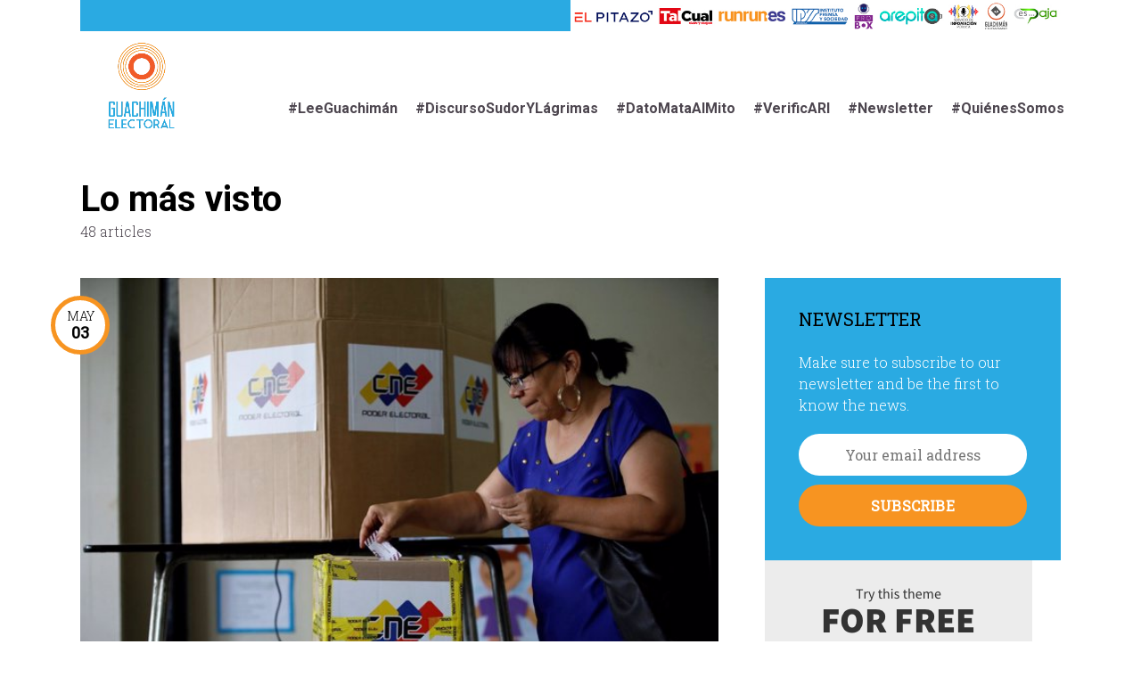

--- FILE ---
content_type: text/html; charset=UTF-8
request_url: https://guachimanelectoral.org/category/lo-mas-visto/page/3/
body_size: 13046
content:
<!DOCTYPE html>
<html lang="es" class="no-js no-svg">
	<head>
		<meta charset="UTF-8">
		<meta name="viewport" content="width=device-width, initial-scale=1">
		<link rel="profile" href="https://gmpg.org/xfn/11">
		
	<!-- This site is optimized with the Yoast SEO plugin v15.2 - https://yoast.com/wordpress/plugins/seo/ -->
	<title>Lo más visto archivos - Página 3 de 5 - El Guachiman Electoral</title>
	<meta name="robots" content="index, follow, max-snippet:-1, max-image-preview:large, max-video-preview:-1" />
	<link rel="canonical" href="https://guachimanelectoral.org/category/lo-mas-visto/page/3/" />
	<link rel="prev" href="https://guachimanelectoral.org/category/lo-mas-visto/page/2/" />
	<link rel="next" href="https://guachimanelectoral.org/category/lo-mas-visto/page/4/" />
	<meta property="og:locale" content="es_ES" />
	<meta property="og:type" content="article" />
	<meta property="og:title" content="Lo más visto archivos - Página 3 de 5 - El Guachiman Electoral" />
	<meta property="og:url" content="https://guachimanelectoral.org/category/lo-mas-visto/" />
	<meta property="og:site_name" content="El Guachiman Electoral" />
	<meta name="twitter:card" content="summary_large_image" />
	<script type="application/ld+json" class="yoast-schema-graph">{"@context":"https://schema.org","@graph":[{"@type":"WebSite","@id":"https://guachimanelectoral.org/#website","url":"https://guachimanelectoral.org/","name":"El Guachiman Electoral","description":"","potentialAction":[{"@type":"SearchAction","target":"https://guachimanelectoral.org/?s={search_term_string}","query-input":"required name=search_term_string"}],"inLanguage":"es"},{"@type":"CollectionPage","@id":"https://guachimanelectoral.org/category/lo-mas-visto/page/3/#webpage","url":"https://guachimanelectoral.org/category/lo-mas-visto/page/3/","name":"Lo m\u00e1s visto archivos - P\u00e1gina 3 de 5 - El Guachiman Electoral","isPartOf":{"@id":"https://guachimanelectoral.org/#website"},"inLanguage":"es","potentialAction":[{"@type":"ReadAction","target":["https://guachimanelectoral.org/category/lo-mas-visto/page/3/"]}]}]}</script>
	<!-- / Yoast SEO plugin. -->


<link rel='dns-prefetch' href='//guachimanelectoral.org' />
<link rel='dns-prefetch' href='//fonts.googleapis.com' />
<link rel='dns-prefetch' href='//s.w.org' />
<link rel="alternate" type="application/rss+xml" title="El Guachiman Electoral &raquo; Feed" href="https://guachimanelectoral.org/feed/" />
<link rel="alternate" type="application/rss+xml" title="El Guachiman Electoral &raquo; Feed de los comentarios" href="https://guachimanelectoral.org/comments/feed/" />
<link rel="alternate" type="application/rss+xml" title="El Guachiman Electoral &raquo; Categoría Lo más visto del feed" href="https://guachimanelectoral.org/category/lo-mas-visto/feed/" />
		<script type="text/javascript">
			window._wpemojiSettings = {"baseUrl":"https:\/\/s.w.org\/images\/core\/emoji\/13.0.0\/72x72\/","ext":".png","svgUrl":"https:\/\/s.w.org\/images\/core\/emoji\/13.0.0\/svg\/","svgExt":".svg","source":{"concatemoji":"https:\/\/guachimanelectoral.org\/wp-includes\/js\/wp-emoji-release.min.js?ver=5.5.17"}};
			!function(e,a,t){var n,r,o,i=a.createElement("canvas"),p=i.getContext&&i.getContext("2d");function s(e,t){var a=String.fromCharCode;p.clearRect(0,0,i.width,i.height),p.fillText(a.apply(this,e),0,0);e=i.toDataURL();return p.clearRect(0,0,i.width,i.height),p.fillText(a.apply(this,t),0,0),e===i.toDataURL()}function c(e){var t=a.createElement("script");t.src=e,t.defer=t.type="text/javascript",a.getElementsByTagName("head")[0].appendChild(t)}for(o=Array("flag","emoji"),t.supports={everything:!0,everythingExceptFlag:!0},r=0;r<o.length;r++)t.supports[o[r]]=function(e){if(!p||!p.fillText)return!1;switch(p.textBaseline="top",p.font="600 32px Arial",e){case"flag":return s([127987,65039,8205,9895,65039],[127987,65039,8203,9895,65039])?!1:!s([55356,56826,55356,56819],[55356,56826,8203,55356,56819])&&!s([55356,57332,56128,56423,56128,56418,56128,56421,56128,56430,56128,56423,56128,56447],[55356,57332,8203,56128,56423,8203,56128,56418,8203,56128,56421,8203,56128,56430,8203,56128,56423,8203,56128,56447]);case"emoji":return!s([55357,56424,8205,55356,57212],[55357,56424,8203,55356,57212])}return!1}(o[r]),t.supports.everything=t.supports.everything&&t.supports[o[r]],"flag"!==o[r]&&(t.supports.everythingExceptFlag=t.supports.everythingExceptFlag&&t.supports[o[r]]);t.supports.everythingExceptFlag=t.supports.everythingExceptFlag&&!t.supports.flag,t.DOMReady=!1,t.readyCallback=function(){t.DOMReady=!0},t.supports.everything||(n=function(){t.readyCallback()},a.addEventListener?(a.addEventListener("DOMContentLoaded",n,!1),e.addEventListener("load",n,!1)):(e.attachEvent("onload",n),a.attachEvent("onreadystatechange",function(){"complete"===a.readyState&&t.readyCallback()})),(n=t.source||{}).concatemoji?c(n.concatemoji):n.wpemoji&&n.twemoji&&(c(n.twemoji),c(n.wpemoji)))}(window,document,window._wpemojiSettings);
		</script>
		<style type="text/css">
img.wp-smiley,
img.emoji {
	display: inline !important;
	border: none !important;
	box-shadow: none !important;
	height: 1em !important;
	width: 1em !important;
	margin: 0 .07em !important;
	vertical-align: -0.1em !important;
	background: none !important;
	padding: 0 !important;
}
</style>
	<link rel='stylesheet' id='wp-block-library-css'  href='https://guachimanelectoral.org/wp-includes/css/dist/block-library/style.min.css?ver=5.5.17' type='text/css' media='all' />
<link rel='stylesheet' id='wp-components-css'  href='https://guachimanelectoral.org/wp-includes/css/dist/components/style.min.css?ver=5.5.17' type='text/css' media='all' />
<link rel='stylesheet' id='wp-editor-font-css'  href='https://fonts.googleapis.com/css?family=Noto+Serif%3A400%2C400i%2C700%2C700i&#038;ver=5.5.17' type='text/css' media='all' />
<link rel='stylesheet' id='wp-block-editor-css'  href='https://guachimanelectoral.org/wp-includes/css/dist/block-editor/style.min.css?ver=5.5.17' type='text/css' media='all' />
<link rel='stylesheet' id='wp-nux-css'  href='https://guachimanelectoral.org/wp-includes/css/dist/nux/style.min.css?ver=5.5.17' type='text/css' media='all' />
<link rel='stylesheet' id='wp-editor-css'  href='https://guachimanelectoral.org/wp-includes/css/dist/editor/style.min.css?ver=5.5.17' type='text/css' media='all' />
<link rel='stylesheet' id='algori_pdf_viewer-cgb-style-css-css'  href='https://guachimanelectoral.org/wp-content/plugins/algori-pdf-viewer/dist/blocks.style.build.css' type='text/css' media='all' />
<link rel='stylesheet' id='donmhico-insert-giphy-block-css'  href='https://guachimanelectoral.org/wp-content/plugins/insert-giphy-block/style.css?ver=1696455135' type='text/css' media='all' />
<link rel='stylesheet' id='mks_shortcodes_fntawsm_css-css'  href='https://guachimanelectoral.org/wp-content/plugins/meks-flexible-shortcodes/css/font-awesome/css/font-awesome.min.css?ver=1.3.6' type='text/css' media='screen' />
<link rel='stylesheet' id='mks_shortcodes_simple_line_icons-css'  href='https://guachimanelectoral.org/wp-content/plugins/meks-flexible-shortcodes/css/simple-line/simple-line-icons.css?ver=1.3.6' type='text/css' media='screen' />
<link rel='stylesheet' id='mks_shortcodes_css-css'  href='https://guachimanelectoral.org/wp-content/plugins/meks-flexible-shortcodes/css/style.css?ver=1.3.6' type='text/css' media='screen' />
<link rel='stylesheet' id='opinion/opinion-style-css'  href='https://guachimanelectoral.org/wp-content/themes/opinion/opinion/style.css?ver=5.5.17' type='text/css' media='all' />
<link rel='stylesheet' id='opinion/opinion-child-style-css'  href='https://guachimanelectoral.org/wp-content/themes/opinion-child/style.css?ver=1633635406' type='text/css' media='all' />
<link rel='stylesheet' id='opinion-fonts-css'  href='https://fonts.googleapis.com/css?family=Roboto+Slab%3A400%2C300%7CRoboto%3A400%2C700&#038;subset=latin%2Clatin-ext&#038;ver=1.3.1' type='text/css' media='all' />
<link rel='stylesheet' id='opinion-main-css'  href='https://guachimanelectoral.org/wp-content/themes/opinion/opinion/assets/css/min.css?ver=1.3.1' type='text/css' media='all' />
<style id='opinion-main-inline-css' type='text/css'>
@media (min-width: 570px){.container {padding-left: 23px;padding-right: 23px;}}@media (min-width: 970px){.container {padding-left: 26px;padding-right: 26px;}}@media (min-width: 1100px){.container {padding-left: 52px;padding-right: 52px;}.row {margin-left: -26px;margin-right: -26px;}.col, .col-1, .col-10, .col-11, .col-12, .col-2, .col-3, .col-4, .col-5, .col-6, .col-7, .col-8, .col-9, .col-auto,.col-lg, .col-lg-1, .col-lg-10, .col-lg-11, .col-lg-12, .col-lg-2, .col-lg-3, .col-lg-4, .col-lg-5, .col-lg-6, .col-lg-7,.col-lg-8, .col-lg-9, .col-lg-auto, .col-md, .col-md-1, .col-md-10, .col-md-11, .col-md-12, .col-md-2, .col-md-3, .col-md-4,.col-md-5, .col-md-6, .col-md-7, .col-md-8, .col-md-9, .col-md-auto, .col-sm, .col-sm-1, .col-sm-10, .col-sm-11, .col-sm-12, .col-sm-2,.col-sm-3, .col-sm-4, .col-sm-5, .col-sm-6, .col-sm-7, .col-sm-8, .col-sm-9, .col-sm-auto, .col-xl, .col-xl-1, .col-xl-10, .col-xl-11, .col-xl-12,.col-xl-2, .col-xl-3, .col-xl-4, .col-xl-5, .col-xl-6, .col-xl-7, .col-xl-8, .col-xl-9, .col-xl-auto{padding-left: 26px;padding-right: 26px;}}.opinion-top-bar{background-color: #4D464F;color: #ffffff;}.opinion-top-bar .sub-menu{background-color: #4D464F;}.opinion-top-bar a{color: #ffffff;}.opinion-top-bar ul li a:before{background-color: #f79421;}.opinion-top-bar .container{height: 42px;}.opinion-header{font-family: 'Roboto';font-weight: ;background: #ffffff;color: #4D464F;font-size: 2rem;}.opinion-header a{font-size: 1.8rem;color: #4D464F;}.opinion-header li:hover > a,.opinion-action-close:hover,.opinion-header .opinion-menu > li.current-menu-ancestor>a,.opinion-header .opinion-menu > li.current-menu-item>a {color: #f79421;}.opinion-header .site-title a{font-size: 4.0rem;}.opinion-header .opinion-menu .sub-menu{background: #f79421;}.opinion-header .opinion-menu .sub-menu .sub-menu{border-left: 1px solid rgba(255,255,255,0.1);}.opinion-header .opinion-menu .sub-menu .opinion-rev.sub-menu{border-left: none;border-right: 1px solid rgba(255,255,255,0.1);}.opinion-header .opinion-menu .sub-menu li a{color: #FFF;}.opinion-header-border {background: rgba(77,70,79,0.1);}body .opinion-header-sticky>.container:first-child{height: 110px;}.opinion-header-sticky .opinion-logo img{max-height: 110px; }ul.opinion-menu .opinion-mega-menu > .sub-menu{top: 80px;}body .opinion-header-sticky ul.opinion-menu .opinion-mega-menu > .sub-menu{top: 75px;}body,#cancel-comment-reply-link{font-family: 'Roboto Slab';font-weight: 300;}body{font-size: 1.6rem;color: #4D464F;background: #ffffff;}.entry-category a,.section-nav a{color: #4D464F;}.entry-title,.entry-title a,h1, h2, h3, h4, h5, h6, .h1, .h2, .h3, .h4, .h5, .h6{color: #4D464F;}.entry-meta-primary a:after{background-color: #f79421;}.entry-category a:hover,.section-nav a:hover,.entry-title a:hover,.entry-meta a:hover,.fn a:hover,.slot-title a:hover{background: rgba(77,70,79,0.1);}.entry-category:after,.entry-category a + a:before,.meta-item +.meta-item:before,.section-nav li + li a:before,.section-title + .section-nav:before,.opinion-single .entry-tags:before,.opinion-single .entry-share:before,.section-nav:before{background-color: #4D464F;}.format-audio .entry-title a:before,.format-gallery .entry-title a:before,.format-video .entry-title a:before,.sticky .entry-title a:before{background-color: #4D464F;color: #ffffff;}.opinion-duotone .entry-title a:before,.opinion-inverted .entry-title a:before{background-color: #FFF;color: #4D464F;}.opinion-duotone .entry-media a::after,.opinion-duotone .entry-media a::before {background: #f79421;}.opinion-duotone .entry-meta-primary a:after {border: 1px solid rgba(255,255,255,0.8);}.opinion-breadcrumbs{color:rgba(77,70,79,0.5);}.opinion-breadcrumbs a{color: #f79421;}.opinion-breadcrumbs a:hover{background: rgba(247,148,33,0.1);}.meks_ess a:hover{background-color: #4D464F;}a{color: #4D464F;}.entry-content a,.entry-content li a,.comment-content a{color: #4D464F;box-shadow: 0 1px 0 rgba(77,70,79,0.5);}.entry-content p a:hover,.entry-content li a:hover,.comment-content a:hover,.entry-content .wp-caption-text a:hover{background: rgba(77,70,79,0.1);}.entry-content blockquote cite a,.entry-content blockquote p a{box-shadow: 0 1px 0 rgba(255,255,255,0.5);}.entry-content blockquote cite a:hover,.entry-content blockquote p a:hover{background: rgba(255,255,255,0.1);}.entry-meta a,.section-meta a{color: #4D464F;}blockquote{background: #f79421;color: #ffffff;}.menu-main .sub-menu li a{font-size: 1.8rem;}thead{background: #4D464F;color: #ffffff;}code,pre,pre h2{background: #4D464F;color: #ffffff;}h1,h2,h3,h4,.h1,.h2,.h3,.h4,h5,h6,.h5,.h6,blockquote,.fn,.mks_author_widget h3,.opinion-menu .opinion-mega-menu .opinion-menu-posts li a,.wp-block-cover .wp-block-cover-image-text, .wp-block-cover .wp-block-cover-text, .wp-block-cover h2, .wp-block-cover-image .wp-block-cover-image-text, .wp-block-cover-image .wp-block-cover-text, .wp-block-cover-image h2{font-family: 'Roboto';font-weight: 700;}h1,h2,h3,h4,.h1,.h2,.h3,.h4,.fn,.mks_author_widget h3,.opinion-menu .opinion-mega-menu .opinion-menu-posts li a{font-size: 2.4rem;}.opinion-menu .opinion-mega-menu .opinion-menu-posts li a{font-size:1.6rem;}h5,h6,.h5,.h6{font-size: 2rem;}.section-title{font-size: 2.4rem;}.opinion-sidebar,.font-small,.font-medium,.entry-summary,.opinion-footer,.wp-block-quote cite{font-size: 1.6rem;line-height:1.5;}.h2-md,.fn,.wp-block-cover-image .wp-block-cover-image-text, .wp-block-cover-image .wp-block-cover-text, .wp-block-cover-image h2, .wp-block-cover .wp-block-cover-image-text, .wp-block-cover .wp-block-cover-text, .wp-block-cover h2{font-size: 1.8rem;}.opinion-header > .container:first-child{height: 90px;}.opinion-header .site-title img{max-height: 70px;}@media (min-width: 570px){body{font-size: 1.8rem;}.opinion-header > .container:first-child{height: 110px;}.opinion-header .site-title img{max-height: 90px;}.h2-md{font-size: 2.4rem;}.opinion-single-cover{height: 375px;}.opinion-page-cover{height: 300px;}.opinion-category-cover{height: 375px;}.opinion-layout-h-cover{height: 464px;}.opinion-layout-l-cover{height: 473px;}.opinion-layout-m{height: 557px;}.opinion-layout-m-cover{height: 464px;}.entry-category a,.section-nav a,.section-category a,.entry-meta,.section-meta{font-size: 1.6rem;}.opinion-layout-small .entry-category a{font-size: 1.5rem;}}@media (min-width: 970px){body{font-size: 2.0rem;}h1,.h1,.section-title{font-size: 3.2rem;}h2,.h2,.h2-md {font-size: 3rem;}h3,.h3,.wp-block-cover .wp-block-cover-image-text, .wp-block-cover .wp-block-cover-text, .wp-block-cover h2, .wp-block-cover-image .wp-block-cover-image-text, .wp-block-cover-image .wp-block-cover-text, .wp-block-cover-image h2 {font-size: 2.6rem;}h4,.h4 {font-size: 2.2rem;}h5,.h5,.mks_author_widget h3 {font-size: 2rem;}h6,.h6,.fn,blockquote{font-size: 1.8rem;}.font-medium{font-size: 1.8rem;}.opinion-header > .container:first-child{height: 120px;}.opinion-header .site-title img{max-height: 100px;}.opinion-single-cover{height: 500px;}.opinion-page-cover{height: 400px;}.opinion-category-cover{height: 500px;}.opinion-layout-h-cover{height: 619px;}.opinion-layout-l-cover{height: 515px;}.opinion-layout-m{height: 619px;}.opinion-layout-m-cover{height: 619px;}}@media (min-width: 1100px){h1,.h1{font-size: 4.0rem;}h2,.h2,.h2-md {font-size: 3.2rem;}h3,.h3 {font-size: 2.6rem;}h4,.h4 {font-size: 2.4rem;}h5,.h5,.mks_author_widget h3 {font-size: 2.2rem;}h6,.h6,.fn,blockquote{font-size: 2.0rem;}.section-title{font-size: 4.0rem;}}.opinion-bg-light,.opinion-comments .comment-respond{background: #f2f2f3;color: #4D464F;}.opinion-sidebar a,.widget_calendar table caption{color: #4D464F;}.widget p a:hover,.widget li a:hover,.widget .entry-header a:hover{background-color: rgba(77,70,79,0.1);}.widget-title{font-family: 'Roboto Slab';font-weight: 400;font-size: 2.0rem;}.widget_calendar table tbody td a{background: hsla(275, 23%, 67%, .8);}.comment-author-link,.recentcomments{color: rgba(77,70,79,.6);}.widget .mks_social_widgetli a:hover{background-color: rgba(77,70,79,1);opacity: 1;}.widget .wp-caption-text:after{background: rgba(77,70,79,1);}.opinion-inverted .widget-title,.mks_author_widget .opinion-inverted h3{color: #ffffff;}.mks_ads_widget .opinion-inverted .widget-title{color: #4D464F;}.widget .opinion-invertedp a:hover,.widget .opinion-inverted li a:hover{background-color: rgba(255,255,255,0.1);}.opinion-footer{background-color: #4D464F;}.opinion-footer,.opinion-footer a,.opinion-footer .widget-title{color: #ffffff;}.opinion-prefooter a:hover{color: #f79421;}.opinion-footer-widgets .widget a:hover{background: rgba(255,255,255,0.1);}.opinion-footer-widgets .comment-author-link,.opinion-footer-widgets .recentcomments{color: rgba(255,255,255,0.6);}.opinion-footer-widgets button,.opinion-footer-widgets input[type=submit]{background: #f79421;color: #ffffff;}.opinion-footer-widgets button:hover,.opinion-footer-widgets input[type=submit]:hover,.opinion-footer-widgets .widget .tagcloud a:hover{background: #ffffff;color: #4D464F;}.opinion-footer-widgets .wp-caption-text:after{background: #ffffff;}.opinion-footer-widgets .widget .tagcloud a{border-color: rgba(255,255,255,0.5);color: #ffffff;}.opinion-postfooter a{box-shadow: 0 1px 0 rgba(255,255,255,0.5);}.opinion-postfooter a:hover{background: rgba(255,255,255,0.1);}.opinion-postfooter:before{background: #ffffff;}.opinion-button,.entry-content .opinion-button,input[type="submit"],.comment-reply-link,.opinion-pagination a,.widget .mks_read_more a,.widget .mks_autor_link_wrap a,button,.meks-instagram-follow-link .meks-widget-cta,.opinion-comments .page-numbers li a,ul.mks_social_widget_ul li a,body div.wpforms-container-full .wpforms-form input[type=submit], body div.wpforms-container-full .wpforms-form button[type=submit], body div.wpforms-container-full .wpforms-form .wpforms-page-button{background-color: #f79421;color: #ffffff;}.opinion-button:hover,.entry-content .opinion-button:hover,input[type="submit"]:hover,.comment-reply-link:hover,.opinion-pagination a:hover,.widget .mks_read_more a:hover,.widget .mks_autor_link_wrap a:hover,button:hover,.meks-instagram-follow-link .meks-widget-cta:hover,.opinion-comments .page-numbers li a:hover,ul.mks_social_widget_ul li a:hover,body div.wpforms-container-full .wpforms-form input[type=submit]:hover, body div.wpforms-container-full .wpforms-form button[type=submit]:hover, body div.wpforms-container-full .wpforms-form .wpforms-page-button:hover,body div.wpforms-container-full .wpforms-form input[type=submit]:focus, body div.wpforms-container-full .wpforms-form button[type=submit]:focus, body div.wpforms-container-full .wpforms-form .wpforms-page-button:focus {background: #4D464F;}.opinion-button.opinion-button-hollow,.opinion-single .entry-tags a,.comment-reply-link,.page-numbers.current,.widget .tagcloud a,.opinion-comments .page-numbers li span{background: transparent;color:#4D464F;border-color: rgba(77,70,79,0.5);}.opinion-button.opinion-button-hollow:hover,.opinion-single .entry-tags a:hover,.comment-reply-link:hover,.widget .tagcloud a:hover,#cancel-comment-reply-link:hover{background: #4D464F;color: #ffffff;}.entry-content a.mks_button:hover,.entry-content a.mks_ico:hover{background-color: #4D464F !important;}.opinion-sticky-bottom{background: #ffffff;}input[type=number], input[type=text], input[type=email], input[type=url], input[type=tel], input[type=password], input[type=date], input[type=search], select, textarea {background: #ffffff;border-color: rgba(77,70,79,0.2);}::-webkit-input-placeholder {border-color: rgba(77,70,79,0.5);}::-moz-placeholder {border-color: rgba(77,70,79,0.5);}:-ms-input-placeholder {border-color: rgba(77,70,79,0.5);}:-moz-placeholder {border-color: rgba(77,70,79,0.5);}.opinion-pagination{border-color: rgba(77,70,79,0.1);}.double-bounce1, .double-bounce2{background-color: rgba(247,148,33,0.5);}.opinion-inverted .opinion-button.opinion-button-hollow{color: #FFF;border-color: rgba(255, 255, 255, 0.5);}.opinion-inverted .opinion-button:hover,.opinion-inverted .entry-content .opinion-button:hover,.opinion-inverted input[type="submit"]:hover,.opinion-inverted .comment-reply-link:hover,.opinion-inverted .opinion-pagination a:hover,.opinion-inverted .page-numbers.current:hover,.widget .opinion-inverted .mks_read_more a:hover,.widget .opinion-inverted .mks_autor_link_wrap a:hover,.widget .opinion-inverted .meks-instagram-follow-link .meks-widget-cta:hover,.opinion-inverted button:hover,.opinion-section-instagram .meks-instagram-follow-link .meks-widget-cta,.opinion-section-instagram .opinion-button,.opinion-module-slider .owl-nav.container .opinion-button,.widget .opinion-inverted ul.mks_social_widget_ul li a:hover,.gallery-columns-1 .opinion-button,.wp-block-gallery.columns-1 .opinion-button {background: #ffffff;color: #4D464F;}.widget .opinion-inverted ul.mks_social_widget_ul li a:hover:before{color: #4D464F;}.entry-content .opinion-inverted p a,.comment-content blockquote a{color: #ffffff;box-shadow: 0 1px 0 rgba(255,255,255,0.5);}.entry-content .opinion-inverted p a:hover,.comment-content blockquote a:hover{background: rgba(255,255,255,0.1);}.opinion-section-instagram .meks-instagram-follow-link .meks-widget-cta:hover,.opinion-section-instagram .opinion-button:hover,.opinion-module-slider .owl-nav.container .opinion-button:hover,.gallery-columns-1 .opinion-button:hover,.wp-block-gallery.columns-1 .opinion-button:hover{background: #4D464F;color: #ffffff;}.opinion-inverted{background-color: #4D464F;color: #ffffff;}.opinion-inverted a,.comment-content blockquote cite a,.entry-content blockquote cite a,.entry-content blockquote p a,.opinion-inverted .entry-header,.opinion-inverted .entry-category a,.opinion-inverted .entry-title a,.opinion-inverted .entry-meta a,.opinion-inverted .section-title{color: #ffffff;}.opinion-inverted .entry-category:after,.opinion-inverted .entry-category a + a:before,.opinion-inverted .meta-item +.meta-item:before{background-color: #ffffff;}.opinion-inverted .entry-category a:hover,.opinion-inverted .section-nav a:hover,.opinion-inverted .entry-title a:hover,.opinion-inverted .entry-meta a:hover,.opinion-inverted a:hover{background: rgba(255,255,255,0.1);}.opinion-inverted p a{box-shadow: 0 1px 0 rgba(255,255,255,0.5);}.opinion-inverted p a:hover{background: rgba(255,255,255,0.1);}.opinion-accent{background-color: #f79421;}.opinion-accent button,.opinion-accent .meks-instagram-follow-link .meks-widget-cta,.opinion-accent .mks_autor_link_wrap a{background-color: #4D464F;}body .entry-content .wp-audio-shortcode .mejs-controls{background-color: #f79421;}.wp-block-image figcaption{color: #4D464F;}.entry-content .wp-block-button__link{background: #f79421;color: #ffffff;}.is-style-outline .wp-block-button__link{border: 2px solid #4D464F;color: #4D464F;}.wp-block-button__link:hover{background-color: #4D464F;color: #ffffff;}.wp-block-separator{border-color: #4D464F;}.wp-block-pullquote:not(.is-style-solid-color){border-top:4px solid #f79421;border-bottom:4px solid #f79421;color: #4D464F;}.wp-block-pullquote:not(.is-style-solid-color) blockquote{color: #4D464F;}.opinion-sidebar-none .wp-block-pullquote.alignfull.is-style-solid-color{box-shadow: -526px 0 0 #f79421, -1052px 0 0 #f79421,526px 0 0 #f79421, 1052px 0 0 #f79421;}@media (min-width: 970px){img.size-opinion-a{ height: 472px;}img.size-opinion-b{ height: 478px;}img.size-opinion-c{ height: 295px;}img.size-opinion-d{ height: 222px;}img.size-opinion-e{ height: 295px;}img.size-opinion-f{ height: 204px;}img.size-opinion-g{ height: 166px;}img.size-opinion-h{ height: 619px;}img.size-opinion-i{ height: 478px;}img.size-opinion-j{ height: 524px;}img.size-opinion-k{ height: 443px;}img.size-opinion-l{ height: 515px;}img.size-opinion-m{ height: 619px;}img.size-opinion-o{ height: 619px;}img.size-opinion-h-cover{ height: 619px;}img.size-opinion-l-cover{ height: 515px;}img.size-opinion-m-cover{ height: 619px;}img.size-opinion-o-cover{ height: 619px;}img.size-opinion-single-wide{ height: 472px;}img.size-opinion-single-cover{ height: 500px;}img.size-opinion-page-wide{ height: 472px;}img.size-opinion-page-cover{ height: 400px;}img.size-opinion-category-cover{ height: 500px;}}.has-small-font-size{ font-size: 1.3rem;}.has-large-font-size{ font-size: 2.1rem;}.has-huge-font-size{ font-size: 2.4rem;}@media(min-width: 570px){.has-small-font-size{ font-size: 1.6rem;}.has-normal-font-size{ font-size: 2.0rem;}.has-large-font-size{ font-size: 3.0rem;}.has-huge-font-size{ font-size: 4.0rem;}}.has-opinion-acc-background-color{ background-color: #f79421;}.has-opinion-acc-color{ color: #f79421;}.has-opinion-txt-background-color{ background-color: #2aaae2;}.has-opinion-txt-color{ color: #2aaae2;}.has-opinion-bg-background-color{ background-color: #ffffff;}.has-opinion-bg-color{ color: #ffffff;}.has-opinion-bg-light-background-color{ background-color: #f2f2f3;}.has-opinion-bg-light-color{ color: #f2f2f3;}.opinion-header .site-title a{text-transform: none;}.site-description{text-transform: none;}.opinion-header a{text-transform: none;}.opinion-top-bar{text-transform: none;}.widget-title{text-transform: uppercase;}.section-title{text-transform: none;}.entry-title{text-transform: none;}
</style>
<link rel='stylesheet' id='meks-ads-widget-css'  href='https://guachimanelectoral.org/wp-content/plugins/meks-easy-ads-widget/css/style.css?ver=2.0.9' type='text/css' media='all' />
<link rel='stylesheet' id='meks_instagram-widget-styles-css'  href='https://guachimanelectoral.org/wp-content/plugins/meks-easy-instagram-widget/css/widget.css?ver=5.5.17' type='text/css' media='all' />
<link rel='stylesheet' id='meks-flickr-widget-css'  href='https://guachimanelectoral.org/wp-content/plugins/meks-simple-flickr-widget/css/style.css?ver=1.3' type='text/css' media='all' />
<link rel='stylesheet' id='meks-author-widget-css'  href='https://guachimanelectoral.org/wp-content/plugins/meks-smart-author-widget/css/style.css?ver=1.1.5' type='text/css' media='all' />
<link rel='stylesheet' id='meks-social-widget-css'  href='https://guachimanelectoral.org/wp-content/plugins/meks-smart-social-widget/css/style.css?ver=1.6.5' type='text/css' media='all' />
<link rel='stylesheet' id='meks-themeforest-widget-css'  href='https://guachimanelectoral.org/wp-content/plugins/meks-themeforest-smart-widget/css/style.css?ver=1.6' type='text/css' media='all' />
<link rel='stylesheet' id='newsletter-css'  href='https://guachimanelectoral.org/wp-content/plugins/newsletter/style.css?ver=8.4.7' type='text/css' media='all' />
<link rel='stylesheet' id='meks_ess-main-css'  href='https://guachimanelectoral.org/wp-content/plugins/meks-easy-social-share/assets/css/main.css?ver=1.3' type='text/css' media='all' />
<script type='text/javascript' src='https://guachimanelectoral.org/wp-includes/js/jquery/jquery.js?ver=1.12.4-wp' id='jquery-core-js'></script>
<link rel="https://api.w.org/" href="https://guachimanelectoral.org/wp-json/" /><link rel="alternate" type="application/json" href="https://guachimanelectoral.org/wp-json/wp/v2/categories/92" /><link rel="EditURI" type="application/rsd+xml" title="RSD" href="https://guachimanelectoral.org/xmlrpc.php?rsd" />
<link rel="wlwmanifest" type="application/wlwmanifest+xml" href="https://guachimanelectoral.org/wp-includes/wlwmanifest.xml" /> 
<meta name="generator" content="WordPress 5.5.17" />
<meta name="generator" content="Redux 4.4.18" />
		<!-- GA Google Analytics @ https://m0n.co/ga -->
		<script async src="https://www.googletagmanager.com/gtag/js?id=UA-163597715-1"></script>
		<script>
			window.dataLayer = window.dataLayer || [];
			function gtag(){dataLayer.push(arguments);}
			gtag('js', new Date());
			gtag('config', 'UA-163597715-1');
		</script>

	<!-- Google tag (gtag.js) -->
<script async src="https://www.googletagmanager.com/gtag/js?id=G-X9HN916T31"></script>
<script>
  window.dataLayer = window.dataLayer || [];
  function gtag(){dataLayer.push(arguments);}
  gtag('js', new Date());

  gtag('config', 'G-X9HN916T31');
</script><link rel="icon" href="https://guachimanelectoral.org/wp-content/uploads/2020/10/cropped-Log-Guachiman-Electoral-1-32x32.png" sizes="32x32" />
<link rel="icon" href="https://guachimanelectoral.org/wp-content/uploads/2020/10/cropped-Log-Guachiman-Electoral-1-192x192.png" sizes="192x192" />
<link rel="apple-touch-icon" href="https://guachimanelectoral.org/wp-content/uploads/2020/10/cropped-Log-Guachiman-Electoral-1-180x180.png" />
<meta name="msapplication-TileImage" content="https://guachimanelectoral.org/wp-content/uploads/2020/10/cropped-Log-Guachiman-Electoral-1-270x270.png" />
		<style type="text/css" id="wp-custom-css">
			.entry-category {
    display: none;
}

.opinion-slot-r .opinion-menu>li {
    margin-left: 15px;
}
.opinion-header a {
	font-size: 1.6rem !important;
	font-weight:bold;
}
#opinion-footer {
    display: none;
}

.opinion-inverted{
		background-color: #2AAAE2
}		</style>
			</head>

	<body class="archive paged category category-lo-mas-visto category-92 wp-embed-responsive paged-3 category-paged-3 opinion-sidebar-right opinion-hamburger-hidden opinion-v_1_3_1 opinion-child">

					<div class="container header-sidebar">
			<section id="custom_html-4" class="widget_text widget widget_custom_html"><div class="textwidget custom-html-widget"><div class="fondo">
</div></div></section><section id="custom_html-5" class="widget_text widget widget_custom_html"><div class="textwidget custom-html-widget"><div class="imagen">
	<img src="/wp-content/uploads/2024/05/CINTILLO-WEB-2024-5.jpg"/>
</div></div></section>			</div>
			
	        <header id="opinion-header" class="opinion-header">
		        <div class="container d-flex justify-content-between align-items-center">
		            <div class="opinion-slot-l">
   <div class="opinion-site-branding">
    <span class="site-title h1 "><a href="https://guachimanelectoral.org/" rel="home"><picture class="opinion-logo"><source media="(min-width: 970px)" srcset="https://guachimanelectoral.org/wp-content/uploads/2020/10/Log-Guachiman-Electoral-e1602882938947.png, https://guachimanelectoral.org/wp-content/uploads/2020/10/Log-Guachiman-Electoral-e1602882938947.png 2x"><source srcset="https://guachimanelectoral.org/wp-content/uploads/2020/10/Log-Guachiman-Electoral-e1602882938947.png, https://guachimanelectoral.org/wp-content/uploads/2020/10/Log-Guachiman-Electoral-e1602882938947.png 2x"><img src="https://guachimanelectoral.org/wp-content/uploads/2020/10/Log-Guachiman-Electoral-e1602882938947.png" alt="El Guachiman Electoral"></picture></a></span></div> 
</div>
<div class="opinion-slot-r">
   	    <nav class="menu-main-menu-container"><ul id="menu-main-menu" class="opinion-menu"><li id="menu-item-1115" class="menu-item menu-item-type-post_type menu-item-object-page menu-item-1115"><a href="https://guachimanelectoral.org/lee-guachiman/">#LeeGuachimán</a></li>
<li id="menu-item-498" class="menu-item menu-item-type-post_type menu-item-object-page menu-item-498"><a href="https://guachimanelectoral.org/no-les-paso-la-tarjeta/">#DiscursoSudorYLágrimas</a></li>
<li id="menu-item-505" class="menu-item menu-item-type-post_type menu-item-object-page menu-item-505"><a href="https://guachimanelectoral.org/realidad-vs-ilusion-electoral/">#DatoMataAlMito</a></li>
<li id="menu-item-508" class="menu-item menu-item-type-post_type menu-item-object-page menu-item-508"><a href="https://guachimanelectoral.org/votando-reales/">#VerificARI</a></li>
<li id="menu-item-7890" class="menu-item menu-item-type-post_type menu-item-object-page menu-item-7890"><a href="https://guachimanelectoral.org/newsletter/">#Newsletter</a></li>
<li id="menu-item-2932" class="menu-item menu-item-type-post_type menu-item-object-page menu-item-2932"><a href="https://guachimanelectoral.org/quienes-somos/">#QuiénesSomos</a></li>
</ul></nav> 
    
	<ul class="opinion-menu-actions">
					<li class="action-el-hamburger"><a href="" class="opinion-open-sidebar"><i class="opinion-icon opinion-icon-menu"></i></a>
</li>
			</ul>


	<ul class="opinion-mobile-menu-actions d-md-block d-lg-none">
					<li class="action-el-hamburger"><a href="" class="opinion-open-sidebar"><i class="opinion-icon opinion-icon-menu"></i></a>
</li>
			</ul>
 
</div>		        </div>
		        <div class="container">
		            <div class="opinion-header-border"></div>
		        </div>
	   		 </header>

	   		 		   		 <div class="opinion-header opinion-header-sticky">
			        <div class="container d-flex justify-content-between align-items-center">
			            
<div class="opinion-slot-l">
   <div class="opinion-site-branding">
    <span class="site-title h1 "><a href="https://guachimanelectoral.org/" rel="home"><picture class="opinion-logo"><source media="(min-width: 970px)" srcset="https://guachimanelectoral.org/wp-content/uploads/2020/10/Log-Guachiman-Electoral-e1602882938947.png, https://guachimanelectoral.org/wp-content/uploads/2020/10/Log-Guachiman-Electoral-e1602882938947.png 2x"><source srcset="https://guachimanelectoral.org/wp-content/uploads/2020/10/Log-Guachiman-Electoral-e1602882938947.png, https://guachimanelectoral.org/wp-content/uploads/2020/10/Log-Guachiman-Electoral-e1602882938947.png 2x"><img src="https://guachimanelectoral.org/wp-content/uploads/2020/10/Log-Guachiman-Electoral-e1602882938947.png" alt="El Guachiman Electoral"></picture></a></span></div> 
</div>
<div class="opinion-slot-r">

             <nav class="menu-main-menu-container"><ul id="menu-main-menu-1" class="opinion-menu"><li class="menu-item menu-item-type-post_type menu-item-object-page menu-item-1115"><a href="https://guachimanelectoral.org/lee-guachiman/">#LeeGuachimán</a></li>
<li class="menu-item menu-item-type-post_type menu-item-object-page menu-item-498"><a href="https://guachimanelectoral.org/no-les-paso-la-tarjeta/">#DiscursoSudorYLágrimas</a></li>
<li class="menu-item menu-item-type-post_type menu-item-object-page menu-item-505"><a href="https://guachimanelectoral.org/realidad-vs-ilusion-electoral/">#DatoMataAlMito</a></li>
<li class="menu-item menu-item-type-post_type menu-item-object-page menu-item-508"><a href="https://guachimanelectoral.org/votando-reales/">#VerificARI</a></li>
<li class="menu-item menu-item-type-post_type menu-item-object-page menu-item-7890"><a href="https://guachimanelectoral.org/newsletter/">#Newsletter</a></li>
<li class="menu-item menu-item-type-post_type menu-item-object-page menu-item-2932"><a href="https://guachimanelectoral.org/quienes-somos/">#QuiénesSomos</a></li>
</ul></nav>   
         
	<ul class="opinion-menu-actions">
					<li class="action-el-hamburger"><a href="" class="opinion-open-sidebar"><i class="opinion-icon opinion-icon-menu"></i></a>
</li>
			</ul>


	<ul class="opinion-mobile-menu-actions d-md-block d-lg-none">
					<li class="action-el-hamburger"><a href="" class="opinion-open-sidebar"><i class="opinion-icon opinion-icon-menu"></i></a>
</li>
			</ul>
 
   
</div>			        </div>
		   		 </div>
		   	
	   	

<div class="opinion-section">
    <div class="container">
            <div class="section-head row ">
        <div class="section-head-left col-12 col-md-8">
                            <h1 class="section-title">Lo más visto</h1>
                                        <div class="section-meta">
                    48                    articles                </div>
                        
                    </div>
            </div>
        <div class="section-content row">
    
        
    <div class="col-12 opinion-order-1 col-lg-8">
        <div class="row opinion-items opinion-posts">
                                                                    <div class="col-12">
                        
<article class="opinion-post opinion-layout-b post-9960 post type-post status-publish format-standard has-post-thumbnail hentry category-lee-guachiman category-inicio category-lo-mas-visto tag-alianza-rebelde-investiga tag-cobertura tag-elecciones-presidenciales-2024 tag-guachiman-electoral tag-presidenciales-2024">

			
		<div class="entry-media">
			<a href="https://guachimanelectoral.org/2024/05/03/guachiman-electoral-de-la-alianza-rebelde-activa-su-cobertura-para-las-presidenciales-28j/"><img width="640" height="427" src="https://guachimanelectoral.org/wp-content/uploads/2024/02/fotonoticia_20171015213752_640.jpg" class="attachment-opinion-b size-opinion-b wp-post-image" alt="" loading="lazy" srcset="https://guachimanelectoral.org/wp-content/uploads/2024/02/fotonoticia_20171015213752_640.jpg 640w, https://guachimanelectoral.org/wp-content/uploads/2024/02/fotonoticia_20171015213752_640-300x200.jpg 300w, https://guachimanelectoral.org/wp-content/uploads/2024/02/fotonoticia_20171015213752_640-332x222.jpg 332w" sizes="(max-width: 640px) 100vw, 640px" /></a>
							<div class="entry-meta-primary">
					<a class="meta-date" href="https://guachimanelectoral.org/2024/05/03/guachiman-electoral-de-la-alianza-rebelde-activa-su-cobertura-para-las-presidenciales-28j/"><span class="meta-data">May</span><span class="meta-number">03</span></a>				</div>
					</div>
	
	<div class="entry-header">
					<div class="entry-category"><a href="https://guachimanelectoral.org/category/lee-guachiman/" rel="tag" class="cat-209">#LeeGuachimán</a><a href="https://guachimanelectoral.org/category/inicio/" rel="tag" class="cat-3">Inicio</a><a href="https://guachimanelectoral.org/category/lo-mas-visto/" rel="tag" class="cat-92">Lo más visto</a></div>
				<h2 class="entry-title h1"><a href="https://guachimanelectoral.org/2024/05/03/guachiman-electoral-de-la-alianza-rebelde-activa-su-cobertura-para-las-presidenciales-28j/">Guachimán Electoral de la Alianza Rebelde activa su cobertura para las presidenciales #28J</a></h2>			</div>

			<div class="entry-content">
			<p>La plataforma de seguimiento electoral arriba a su décima cobertura, en la que TalCual, Runrun.es y El Pitazo unen esfuerzos para llevar información, seguimiento, análisis y monitoreo en elecciones Guachimán Electoral La Alianza Rebelde Investiga...</p>
		</div>
	
</article>                    </div>
                                                                            <div class="col-12">
                        
<article class="opinion-post opinion-layout-b post-9514 post type-post status-publish format-standard has-post-thumbnail hentry category-lee-guachiman category-inicio category-lo-mas-visto">

			
		<div class="entry-media">
			<a href="https://guachimanelectoral.org/2023/10/30/tribunal-supremo-de-justicia-suspende-efectos-de-la-eleccion-primaria-y-ordena-entregar-todo-el-material-electoral/"><img width="716" height="478" src="https://guachimanelectoral.org/wp-content/uploads/2023/10/Screenshot_1505-716x478.png" class="attachment-opinion-b size-opinion-b wp-post-image" alt="" loading="lazy" srcset="https://guachimanelectoral.org/wp-content/uploads/2023/10/Screenshot_1505-716x478.png 716w, https://guachimanelectoral.org/wp-content/uploads/2023/10/Screenshot_1505-332x222.png 332w" sizes="(max-width: 716px) 100vw, 716px" /></a>
							<div class="entry-meta-primary">
					<a class="meta-date" href="https://guachimanelectoral.org/2023/10/30/tribunal-supremo-de-justicia-suspende-efectos-de-la-eleccion-primaria-y-ordena-entregar-todo-el-material-electoral/"><span class="meta-data">Oct</span><span class="meta-number">30</span></a>				</div>
					</div>
	
	<div class="entry-header">
					<div class="entry-category"><a href="https://guachimanelectoral.org/category/lee-guachiman/" rel="tag" class="cat-209">#LeeGuachimán</a><a href="https://guachimanelectoral.org/category/inicio/" rel="tag" class="cat-3">Inicio</a><a href="https://guachimanelectoral.org/category/lo-mas-visto/" rel="tag" class="cat-92">Lo más visto</a></div>
				<h2 class="entry-title h1"><a href="https://guachimanelectoral.org/2023/10/30/tribunal-supremo-de-justicia-suspende-efectos-de-la-eleccion-primaria-y-ordena-entregar-todo-el-material-electoral/">TSJ “suspende efectos” de la elección primaria y ordena entregar todo el material electoral</a></h2>			</div>

			<div class="entry-content">
			<p>El Poder Judicial admitió el amparo cautelar interpuesto por José Brito, diputado de la Asamblea Nacional electa en 2020 e integrante del partido Primero Venezuela, judicializado por el TSJ El Guachimán Electoral El Tribunal Supremo de Justicia...</p>
		</div>
	
</article>                    </div>
                                                                            <div class="col-12">
                        
<article class="opinion-post opinion-layout-b post-9070 post type-post status-publish format-standard has-post-thumbnail hentry category-lee-guachiman category-inicio category-lo-mas-visto tag-oposicion tag-primaria">

			
		<div class="entry-media">
			<a href="https://guachimanelectoral.org/2023/10/22/no-te-pierdas-la-cobertura-en-vivo-primaria22oct/"><img width="716" height="478" src="https://guachimanelectoral.org/wp-content/uploads/2023/10/APERTURA-En-vivo-716x478.jpg" class="attachment-opinion-b size-opinion-b wp-post-image" alt="" loading="lazy" srcset="https://guachimanelectoral.org/wp-content/uploads/2023/10/APERTURA-En-vivo-716x478.jpg 716w, https://guachimanelectoral.org/wp-content/uploads/2023/10/APERTURA-En-vivo-332x222.jpg 332w" sizes="(max-width: 716px) 100vw, 716px" /></a>
							<div class="entry-meta-primary">
					<a class="meta-date" href="https://guachimanelectoral.org/2023/10/22/no-te-pierdas-la-cobertura-en-vivo-primaria22oct/"><span class="meta-data">Oct</span><span class="meta-number">22</span></a>				</div>
					</div>
	
	<div class="entry-header">
					<div class="entry-category"><a href="https://guachimanelectoral.org/category/lee-guachiman/" rel="tag" class="cat-209">#LeeGuachimán</a><a href="https://guachimanelectoral.org/category/inicio/" rel="tag" class="cat-3">Inicio</a><a href="https://guachimanelectoral.org/category/lo-mas-visto/" rel="tag" class="cat-92">Lo más visto</a></div>
				<h2 class="entry-title h1"><a href="https://guachimanelectoral.org/2023/10/22/no-te-pierdas-la-cobertura-en-vivo-primaria22oct/">No te pierdas la cobertura EN VIVO #Primaria22Oct</a></h2>			</div>

			<div class="entry-content">
			<p>Reporte a reporte, un gran equipo de reporteros en las calles del país permitirá romper la censura y mantener informada a la población venezolana sobre la jornada electoral opositora. El Guachimán Electoral La Alianza Rebelde Investiga (ARI), su...</p>
		</div>
	
</article>                    </div>
                                                                            <div class="col-12">
                        
<article class="opinion-post opinion-layout-b post-8732 post type-post status-publish format-standard has-post-thumbnail hentry category-lee-guachiman category-inicio category-lo-mas-visto tag-cne tag-cnp tag-comision-nacional-de-primaria tag-consejo-nacional-electoral tag-eleccion-primaria tag-obstaculos-de-la-primaria tag-primaria tag-serpientes-y-escaleras">

			
		<div class="entry-media">
			<a href="https://guachimanelectoral.org/2023/10/04/el-tropezado-camino-para-lograr-un-candidato-unitario-en-la-oposicion-version-serpientes-y-escaleras/"><img width="716" height="478" src="https://guachimanelectoral.org/wp-content/uploads/2023/10/FotoJuego-960x640-1-716x478.jpg" class="attachment-opinion-b size-opinion-b wp-post-image" alt="" loading="lazy" srcset="https://guachimanelectoral.org/wp-content/uploads/2023/10/FotoJuego-960x640-1-716x477.jpg 716w, https://guachimanelectoral.org/wp-content/uploads/2023/10/FotoJuego-960x640-1-300x200.jpg 300w, https://guachimanelectoral.org/wp-content/uploads/2023/10/FotoJuego-960x640-1-768x512.jpg 768w, https://guachimanelectoral.org/wp-content/uploads/2023/10/FotoJuego-960x640-1-332x222.jpg 332w, https://guachimanelectoral.org/wp-content/uploads/2023/10/FotoJuego-960x640-1-820x547.jpg 820w, https://guachimanelectoral.org/wp-content/uploads/2023/10/FotoJuego-960x640-1.jpg 960w" sizes="(max-width: 716px) 100vw, 716px" /></a>
							<div class="entry-meta-primary">
					<a class="meta-date" href="https://guachimanelectoral.org/2023/10/04/el-tropezado-camino-para-lograr-un-candidato-unitario-en-la-oposicion-version-serpientes-y-escaleras/"><span class="meta-data">Oct</span><span class="meta-number">04</span></a>				</div>
					</div>
	
	<div class="entry-header">
					<div class="entry-category"><a href="https://guachimanelectoral.org/category/lee-guachiman/" rel="tag" class="cat-209">#LeeGuachimán</a><a href="https://guachimanelectoral.org/category/inicio/" rel="tag" class="cat-3">Inicio</a><a href="https://guachimanelectoral.org/category/lo-mas-visto/" rel="tag" class="cat-92">Lo más visto</a></div>
				<h2 class="entry-title h1"><a href="https://guachimanelectoral.org/2023/10/04/el-tropezado-camino-para-lograr-un-candidato-unitario-en-la-oposicion-version-serpientes-y-escaleras/">El (tropezado) camino para lograr un candidato unitario en la oposición: versión serpientes y escaleras</a></h2>			</div>

			<div class="entry-content">
			<p>A menos de tres semanas de la fecha que se planteó la oposición para elegir, mediante el voto, al abanderado para 2024 lo que menos faltan son obstáculos y dudas Ibrahim López Piñero Un proceso sencillo y particular como la elección interna de un...</p>
		</div>
	
</article>                    </div>
                                                                            <div class="col-12">
                        
<article class="opinion-post opinion-layout-b post-8656 post type-post status-publish format-standard has-post-thumbnail hentry category-discurso category-inicio category-lo-mas-visto tag-22-de-octubre tag-electores tag-participacion tag-primaria tag-rap tag-registro-electoral tag-voto-2">

			
		<div class="entry-media">
			<a href="https://guachimanelectoral.org/2023/09/29/con-rap-conversatorios-y-caminatas-buscan-levantar-la-participacion-en-la-primaria/"><img width="716" height="478" src="https://guachimanelectoral.org/wp-content/uploads/2023/09/buscador-oficial-primarias-716x478.jpg" class="attachment-opinion-b size-opinion-b wp-post-image" alt="" loading="lazy" srcset="https://guachimanelectoral.org/wp-content/uploads/2023/09/buscador-oficial-primarias-716x478.jpg 716w, https://guachimanelectoral.org/wp-content/uploads/2023/09/buscador-oficial-primarias-332x222.jpg 332w" sizes="(max-width: 716px) 100vw, 716px" /></a>
							<div class="entry-meta-primary">
					<a class="meta-date" href="https://guachimanelectoral.org/2023/09/29/con-rap-conversatorios-y-caminatas-buscan-levantar-la-participacion-en-la-primaria/"><span class="meta-data">Sep</span><span class="meta-number">29</span></a>				</div>
					</div>
	
	<div class="entry-header">
					<div class="entry-category"><a href="https://guachimanelectoral.org/category/discurso/" rel="tag" class="cat-2">#DiscursoSudorYLágrimas</a><a href="https://guachimanelectoral.org/category/inicio/" rel="tag" class="cat-3">Inicio</a><a href="https://guachimanelectoral.org/category/lo-mas-visto/" rel="tag" class="cat-92">Lo más visto</a></div>
				<h2 class="entry-title h1"><a href="https://guachimanelectoral.org/2023/09/29/con-rap-conversatorios-y-caminatas-buscan-levantar-la-participacion-en-la-primaria/">Con rap, conversatorios y caminatas buscan levantar la participación en la primaria</a></h2>			</div>

			<div class="entry-content">
			<p>Tanto la Comisión de Primaria como organizaciones de la sociedad civil planifican actividades —unas más atípicas que otras— para asegurar que a la elección primaria no le falten votantes Valentina Gil A medida que el 22 de octubre se acerca (fecha...</p>
		</div>
	
</article>                    </div>
                                                                            <div class="col-12">
                        
<article class="opinion-post opinion-layout-b post-8392 post type-post status-publish format-standard has-post-thumbnail hentry category-lee-guachiman category-inicio category-lo-mas-visto tag-eleccion-primaria tag-encuesta tag-informacion-electoral tag-observatorio-electoral-venezolano tag-oev-2 tag-primaria tag-transparencia-2">

			
		<div class="entry-media">
			<a href="https://guachimanelectoral.org/2023/09/15/oev-electores-venezolanos-se-enfrentan-a-noticias-falsas-y-escasa-informacion-en-medios-tradicionales/"><img width="716" height="478" src="https://guachimanelectoral.org/wp-content/uploads/2023/09/96967861_8e04f1e3-82bc-4287-aa13-507b3456fdf3-716x478.jpg" class="attachment-opinion-b size-opinion-b wp-post-image" alt="" loading="lazy" srcset="https://guachimanelectoral.org/wp-content/uploads/2023/09/96967861_8e04f1e3-82bc-4287-aa13-507b3456fdf3-716x478.jpg 716w, https://guachimanelectoral.org/wp-content/uploads/2023/09/96967861_8e04f1e3-82bc-4287-aa13-507b3456fdf3-332x222.jpg 332w" sizes="(max-width: 716px) 100vw, 716px" /></a>
							<div class="entry-meta-primary">
					<a class="meta-date" href="https://guachimanelectoral.org/2023/09/15/oev-electores-venezolanos-se-enfrentan-a-noticias-falsas-y-escasa-informacion-en-medios-tradicionales/"><span class="meta-data">Sep</span><span class="meta-number">15</span></a>				</div>
					</div>
	
	<div class="entry-header">
					<div class="entry-category"><a href="https://guachimanelectoral.org/category/lee-guachiman/" rel="tag" class="cat-209">#LeeGuachimán</a><a href="https://guachimanelectoral.org/category/inicio/" rel="tag" class="cat-3">Inicio</a><a href="https://guachimanelectoral.org/category/lo-mas-visto/" rel="tag" class="cat-92">Lo más visto</a></div>
				<h2 class="entry-title h1"><a href="https://guachimanelectoral.org/2023/09/15/oev-electores-venezolanos-se-enfrentan-a-noticias-falsas-y-escasa-informacion-en-medios-tradicionales/">OEV: Electores venezolanos se enfrentan a noticias falsas y escasa información en medios tradicionales</a></h2>			</div>

			<div class="entry-content">
			<p>De acuerdo con el Observatorio Electoral Venezolano se tomaron en cuenta variables de edad, género y diversidad de lugares para obtener esta conclusión. Hicieron 2.734 entrevistas a un grupo de voluntarios distribuidos en todos los estados del país...</p>
		</div>
	
</article>                    </div>
                                                                            <div class="col-12">
                        
<article class="opinion-post opinion-layout-b post-8366 post type-post status-publish format-standard has-post-thumbnail hentry category-lee-guachiman category-inicio category-lo-mas-visto tag-cnp tag-comision-nacional-de-primaria tag-educacion-electoral tag-ignacio-avalos tag-observatorio-electoral-venezolano tag-oev-2 tag-promocion-de-la-primaria tag-vicente-diaz">

			
		<div class="entry-media">
			<a href="https://guachimanelectoral.org/2023/09/12/la-promocion-de-la-primaria-y-la-educacion-electoral-siguen-como-tareas-pendientes/"><img width="716" height="478" src="https://guachimanelectoral.org/wp-content/uploads/2023/09/619bcd26589fa-716x478.jpg" class="attachment-opinion-b size-opinion-b wp-post-image" alt="" loading="lazy" srcset="https://guachimanelectoral.org/wp-content/uploads/2023/09/619bcd26589fa-716x477.jpg 716w, https://guachimanelectoral.org/wp-content/uploads/2023/09/619bcd26589fa-300x200.jpg 300w, https://guachimanelectoral.org/wp-content/uploads/2023/09/619bcd26589fa-768x512.jpg 768w, https://guachimanelectoral.org/wp-content/uploads/2023/09/619bcd26589fa-1536x1023.jpg 1536w, https://guachimanelectoral.org/wp-content/uploads/2023/09/619bcd26589fa-2048x1365.jpg 2048w, https://guachimanelectoral.org/wp-content/uploads/2023/09/619bcd26589fa-332x222.jpg 332w, https://guachimanelectoral.org/wp-content/uploads/2023/09/619bcd26589fa-820x546.jpg 820w" sizes="(max-width: 716px) 100vw, 716px" /></a>
							<div class="entry-meta-primary">
					<a class="meta-date" href="https://guachimanelectoral.org/2023/09/12/la-promocion-de-la-primaria-y-la-educacion-electoral-siguen-como-tareas-pendientes/"><span class="meta-data">Sep</span><span class="meta-number">12</span></a>				</div>
					</div>
	
	<div class="entry-header">
					<div class="entry-category"><a href="https://guachimanelectoral.org/category/lee-guachiman/" rel="tag" class="cat-209">#LeeGuachimán</a><a href="https://guachimanelectoral.org/category/inicio/" rel="tag" class="cat-3">Inicio</a><a href="https://guachimanelectoral.org/category/lo-mas-visto/" rel="tag" class="cat-92">Lo más visto</a></div>
				<h2 class="entry-title h1"><a href="https://guachimanelectoral.org/2023/09/12/la-promocion-de-la-primaria-y-la-educacion-electoral-siguen-como-tareas-pendientes/">La promoción de la primaria y la educación electoral siguen como tareas pendientes</a></h2>			</div>

			<div class="entry-content">
			<p>Frente a la censura en los medios de comunicación y la falta de recursos, la Comisión de Primaria apela a la fórmula volanteo y uso de redes sociales para conectar con la gente Francisco Zambrano&nbsp; Alberto vive en Guanare, estado Portuguesa y no...</p>
		</div>
	
</article>                    </div>
                                                                            <div class="col-12">
                        
<article class="opinion-post opinion-layout-b post-8045 post type-post status-publish format-standard has-post-thumbnail hentry category-lee-guachiman category-inicio category-lo-mas-visto tag-aime-nogal tag-asamblea-nacional tag-carlos-quintero tag-cne tag-consejo-nacional-electoral tag-elvis-amoroso tag-juan-carlos-delpino tag-rectores-del-cne tag-rosalba-gil-pacheco">

			
		<div class="entry-media">
			<a href="https://guachimanelectoral.org/2023/08/24/perfiles-l-estos-son-los-nuevos-rectores-designados-para-preparar-la-eleccion-presidencial-2024/"><img width="716" height="478" src="https://guachimanelectoral.org/wp-content/uploads/2023/08/WhatsApp-Image-2023-08-24-at-5.59.37-PM-716x478.jpeg" class="attachment-opinion-b size-opinion-b wp-post-image" alt="" loading="lazy" srcset="https://guachimanelectoral.org/wp-content/uploads/2023/08/WhatsApp-Image-2023-08-24-at-5.59.37-PM-716x477.jpeg 716w, https://guachimanelectoral.org/wp-content/uploads/2023/08/WhatsApp-Image-2023-08-24-at-5.59.37-PM-300x200.jpeg 300w, https://guachimanelectoral.org/wp-content/uploads/2023/08/WhatsApp-Image-2023-08-24-at-5.59.37-PM-332x222.jpeg 332w, https://guachimanelectoral.org/wp-content/uploads/2023/08/WhatsApp-Image-2023-08-24-at-5.59.37-PM-820x546.jpeg 820w, https://guachimanelectoral.org/wp-content/uploads/2023/08/WhatsApp-Image-2023-08-24-at-5.59.37-PM.jpeg 879w" sizes="(max-width: 716px) 100vw, 716px" /></a>
							<div class="entry-meta-primary">
					<a class="meta-date" href="https://guachimanelectoral.org/2023/08/24/perfiles-l-estos-son-los-nuevos-rectores-designados-para-preparar-la-eleccion-presidencial-2024/"><span class="meta-data">Ago</span><span class="meta-number">24</span></a>				</div>
					</div>
	
	<div class="entry-header">
					<div class="entry-category"><a href="https://guachimanelectoral.org/category/lee-guachiman/" rel="tag" class="cat-209">#LeeGuachimán</a><a href="https://guachimanelectoral.org/category/inicio/" rel="tag" class="cat-3">Inicio</a><a href="https://guachimanelectoral.org/category/lo-mas-visto/" rel="tag" class="cat-92">Lo más visto</a></div>
				<h2 class="entry-title h1"><a href="https://guachimanelectoral.org/2023/08/24/perfiles-l-estos-son-los-nuevos-rectores-designados-para-preparar-la-eleccion-presidencial-2024/">Perfiles l Estos son los nuevos rectores designados para preparar la elección presidencial 2024</a></h2>			</div>

			<div class="entry-content">
			<p>Tres de los cinco rectores principales tuvieron claros vínculos con el PSUV. El nuevo directorio está encabezado por el excontralor, una excónsul de Venezuela en Boston (Estados Unidos), dos exrectores suplentes y una experta electoral que debuta en...</p>
		</div>
	
</article>                    </div>
                                                                            <div class="col-12">
                        
<article class="opinion-post opinion-layout-b post-7966 post type-post status-publish format-standard has-post-thumbnail hentry category-lee-guachiman category-inicio category-lo-mas-visto tag-cne tag-consejo-nacional-electoral tag-elecciones-presidenciales tag-gran-polo-patriotico tag-intervencion-del-pcv tag-oscar-figuera tag-partido-comunista-de-venezuela tag-pcv-2 tag-psuv-2 tag-tribunal-supremo-de-justicia tag-tsj-2">

			
		<div class="entry-media">
			<a href="https://guachimanelectoral.org/2023/08/17/guachimanelectoral-l-el-tsj-intervino-al-partido-aliado-del-psuv-que-mas-votos-aporto-en-elecciones-presidenciales/"><img width="709" height="478" src="https://guachimanelectoral.org/wp-content/uploads/2023/08/Maduro-tambien-se-roba-al-PCV-709x478.jpg" class="attachment-opinion-b size-opinion-b wp-post-image" alt="" loading="lazy" /></a>
							<div class="entry-meta-primary">
					<a class="meta-date" href="https://guachimanelectoral.org/2023/08/17/guachimanelectoral-l-el-tsj-intervino-al-partido-aliado-del-psuv-que-mas-votos-aporto-en-elecciones-presidenciales/"><span class="meta-data">Ago</span><span class="meta-number">17</span></a>				</div>
					</div>
	
	<div class="entry-header">
					<div class="entry-category"><a href="https://guachimanelectoral.org/category/lee-guachiman/" rel="tag" class="cat-209">#LeeGuachimán</a><a href="https://guachimanelectoral.org/category/inicio/" rel="tag" class="cat-3">Inicio</a><a href="https://guachimanelectoral.org/category/lo-mas-visto/" rel="tag" class="cat-92">Lo más visto</a></div>
				<h2 class="entry-title h1"><a href="https://guachimanelectoral.org/2023/08/17/guachimanelectoral-l-el-tsj-intervino-al-partido-aliado-del-psuv-que-mas-votos-aporto-en-elecciones-presidenciales/">El TSJ intervino al partido aliado del PSUV que más votos aportó en elecciones presidenciales</a></h2>			</div>

			<div class="entry-content">
			<p>El PCV había sumado una cantidad importante de votos al oficialismo en 2012, 2013 e incluso 2018 dentro de los que conformaban el Polo Patriótico. Pedro Eusse, del buró político comunista dice que los electores duros no lo hicieron por la oferta...</p>
		</div>
	
</article>                    </div>
                                                                            <div class="col-12">
                        
<article class="opinion-post opinion-layout-b post-7927 post type-post status-publish format-standard has-post-thumbnail hentry category-lee-guachiman category-inicio category-lo-mas-visto tag-guachimanelectoral tag-alianza-rebelde-investiga tag-ari-2 tag-contraloria-ciudadana tag-el-pitazo tag-guachiman tag-guachiman-electoral tag-runrunes tag-tal-cual">

			
		<div class="entry-media">
			<a href="https://guachimanelectoral.org/2023/08/15/el-guachiman-electoral-regresa-con-una-apuesta-editorial-disenada-para-explicar-el-contexto-electoral/"><img width="716" height="478" src="https://guachimanelectoral.org/wp-content/uploads/2023/08/afp-captahuellas-2018-716x478.jpeg" class="attachment-opinion-b size-opinion-b wp-post-image" alt="" loading="lazy" srcset="https://guachimanelectoral.org/wp-content/uploads/2023/08/afp-captahuellas-2018-716x477.jpeg 716w, https://guachimanelectoral.org/wp-content/uploads/2023/08/afp-captahuellas-2018-300x200.jpeg 300w, https://guachimanelectoral.org/wp-content/uploads/2023/08/afp-captahuellas-2018-768x512.jpeg 768w, https://guachimanelectoral.org/wp-content/uploads/2023/08/afp-captahuellas-2018-1536x1023.jpeg 1536w, https://guachimanelectoral.org/wp-content/uploads/2023/08/afp-captahuellas-2018-332x222.jpeg 332w, https://guachimanelectoral.org/wp-content/uploads/2023/08/afp-captahuellas-2018-820x546.jpeg 820w, https://guachimanelectoral.org/wp-content/uploads/2023/08/afp-captahuellas-2018.jpeg 1920w" sizes="(max-width: 716px) 100vw, 716px" /></a>
							<div class="entry-meta-primary">
					<a class="meta-date" href="https://guachimanelectoral.org/2023/08/15/el-guachiman-electoral-regresa-con-una-apuesta-editorial-disenada-para-explicar-el-contexto-electoral/"><span class="meta-data">Ago</span><span class="meta-number">15</span></a>				</div>
					</div>
	
	<div class="entry-header">
					<div class="entry-category"><a href="https://guachimanelectoral.org/category/lee-guachiman/" rel="tag" class="cat-209">#LeeGuachimán</a><a href="https://guachimanelectoral.org/category/inicio/" rel="tag" class="cat-3">Inicio</a><a href="https://guachimanelectoral.org/category/lo-mas-visto/" rel="tag" class="cat-92">Lo más visto</a></div>
				<h2 class="entry-title h1"><a href="https://guachimanelectoral.org/2023/08/15/el-guachiman-electoral-regresa-con-una-apuesta-editorial-disenada-para-explicar-el-contexto-electoral/">El Guachimán Electoral regresa con una apuesta editorial diseñada para explicar el contexto electoral</a></h2>			</div>

			<div class="entry-content">
			<p>Verificación del discurso y promesas de los candidatos, análisis de la conversación digital de la ciudadanía y los dirigentes políticos que aspiran ser el abanderado opositor, hechos atípicos ocurridos en el contexto de la campaña para la elección...</p>
		</div>
	
</article>                    </div>
                                                        </div>
    </div>

            <div class="col-12 col-lg-4 opinion-order-3">
            <aside class="opinion-sidebar row">

    
        	<div id="custom_html-1" class="widget_text widget widget_custom_html col-12 col-md-6 col-lg-12"><div class="widget_text opinion-inverted"><h4 class="widget-title h6">Newsletter</h4><div class="textwidget custom-html-widget"><!-- Begin MailChimp Signup Form -->
<div id="mc_embed_signup" style="max-width:300px;">
	<p>Make sure to subscribe to our newsletter and be the first to know the news.</p>
<form action="https://mekshq.us8.list-manage.com/subscribe/post?u=7b0c01faab4ec7b36214565c5&amp;id=2f153d325c" method="post" id="mc-embedded-subscribe-form" name="mc-embedded-subscribe-form" class="validate" target="_blank" novalidate>
    <div id="mc_embed_signup_scroll">
	
<div class="mc-field-group">
	<input type="email" value="" name="EMAIL" class="required email" id="mce-EMAIL" placeholder="Your email address">
</div>
	<div id="mce-responses" class="clear">
		<div class="response" id="mce-error-response" style="display:none"></div>
		<div class="response" id="mce-success-response" style="display:none"></div>
	</div>    <!-- real people should not fill this in and expect good things - do not remove this or risk form bot signups-->
    <div style="position: absolute; left: -5000px;" aria-hidden="true"><input type="text" name="b_7b0c01faab4ec7b36214565c5_2f153d325c" tabindex="-1" value=""></div>
    <div class="clear"><input type="submit" value="Subscribe" name="subscribe" id="mc-embedded-subscribe" class="button"></div>
    </div>
</form>
</div>

<!--End mc_embed_signup--></div></div></div>    
    	    <div class="opinion-sticky">
	    	<div id="mks_ads_widget-1" class="widget mks_ads_widget col-12 col-md-6 col-lg-12"><div class="opinion-bg-light">			
					
						
			
			<ul class="mks_adswidget_ul large">
	     			     				     						     					     			<li data-showind="0">
				     			<div style="width:300px; height:250px;">
				     				<a href="javascript:void(0);" class="mks-ep-trigger-open"><img src="https://mekshq.com/static/opinion/td_opinion_300.png"></a>	
				     			</div>
				     		</li>
			     				     			     			     			    	</ul>
	    
	    	  
	  		  
    	
		</div></div>	    </div>
    
</aside>        </div>
        
    	    <div class="col-12 text-center opinion-order-2">
            <nav class="opinion-pagination">
                
	<nav class="navigation pagination" role="navigation" aria-label="Entradas">
		<h2 class="screen-reader-text">Navegación de entradas</h2>
		<div class="nav-links"><a class="prev page-numbers" href="https://guachimanelectoral.org/category/lo-mas-visto/page/2/">Anterior </a>
<a class="page-numbers" href="https://guachimanelectoral.org/category/lo-mas-visto/">1</a>
<a class="page-numbers" href="https://guachimanelectoral.org/category/lo-mas-visto/page/2/">2</a>
<span class="page-numbers current">3</span>
<a class="page-numbers" href="https://guachimanelectoral.org/category/lo-mas-visto/page/4/">4</a>
<a class="page-numbers" href="https://guachimanelectoral.org/category/lo-mas-visto/page/5/">5</a>
<a class="next page-numbers" href="https://guachimanelectoral.org/category/lo-mas-visto/page/4/">Seguiente</a></div>
	</nav>            </nav>
	    </div>
    
</div>    </div>
</div>

    
    
    <footer id="opinion-footer" class="opinion-footer">
        <div class="container">
                            <div class="opinion-prefooter">

   	
          	    
</div>
            
            
                            <div class="opinion-postfooter">
                    Created by <a href="https://mekshq.com" target="_blank">Meks</a> &middot; Powered by <a href="https://wordpress.org" target="_blank">WordPress</a> &middot; Copyright 2026 &middot; All rights reserved                </div>
                    </div>

    </footer>

    
    <div class="opinion-action-overlay">

</div>
    <div class="opinion-sidebar opinion-sidebar-hidden">

	<div class="opinion-sidebar-branding">
	    <span class="site-title h1 "><a href="https://guachimanelectoral.org/" rel="home"><picture class="opinion-logo"><source media="(min-width: 970px)" srcset="https://guachimanelectoral.org/wp-content/uploads/2020/10/Log-Guachiman-Electoral-e1602882938947.png, https://guachimanelectoral.org/wp-content/uploads/2020/10/Log-Guachiman-Electoral-e1602882938947.png 2x"><source srcset="https://guachimanelectoral.org/wp-content/uploads/2020/10/Log-Guachiman-Electoral-e1602882938947.png, https://guachimanelectoral.org/wp-content/uploads/2020/10/Log-Guachiman-Electoral-e1602882938947.png 2x"><img src="https://guachimanelectoral.org/wp-content/uploads/2020/10/Log-Guachiman-Electoral-e1602882938947.png" alt="El Guachiman Electoral"></picture></a></span>	    <span class="opinion-action-close"><i class="opinion-icon opinion-icon-close" aria-hidden="true"></i></span>
	</div>	

	<div class="opinion-menu-mobile widget d-md-block d-lg-none">
		<div class="opinion-bg-light">
			    <nav class="menu-main-menu-container"><ul id="menu-main-menu-2" class="opinion-menu"><li class="menu-item menu-item-type-post_type menu-item-object-page menu-item-1115"><a href="https://guachimanelectoral.org/lee-guachiman/">#LeeGuachimán</a></li>
<li class="menu-item menu-item-type-post_type menu-item-object-page menu-item-498"><a href="https://guachimanelectoral.org/no-les-paso-la-tarjeta/">#DiscursoSudorYLágrimas</a></li>
<li class="menu-item menu-item-type-post_type menu-item-object-page menu-item-505"><a href="https://guachimanelectoral.org/realidad-vs-ilusion-electoral/">#DatoMataAlMito</a></li>
<li class="menu-item menu-item-type-post_type menu-item-object-page menu-item-508"><a href="https://guachimanelectoral.org/votando-reales/">#VerificARI</a></li>
<li class="menu-item menu-item-type-post_type menu-item-object-page menu-item-7890"><a href="https://guachimanelectoral.org/newsletter/">#Newsletter</a></li>
<li class="menu-item menu-item-type-post_type menu-item-object-page menu-item-2932"><a href="https://guachimanelectoral.org/quienes-somos/">#QuiénesSomos</a></li>
</ul></nav> 
								</div>
	</div>

    </div>
    

<script type='text/javascript' src='https://guachimanelectoral.org/wp-content/plugins/meks-flexible-shortcodes/js/main.js?ver=1' id='mks_shortcodes_js-js'></script>
<script type='text/javascript' src='https://guachimanelectoral.org/wp-includes/js/imagesloaded.min.js?ver=4.1.4' id='imagesloaded-js'></script>
<script type='text/javascript' src='https://guachimanelectoral.org/wp-includes/js/masonry.min.js?ver=4.2.2' id='masonry-js'></script>
<script type='text/javascript' src='https://guachimanelectoral.org/wp-includes/js/jquery/jquery.masonry.min.js?ver=3.1.2b' id='jquery-masonry-js'></script>
<script type='text/javascript' id='opinion-main-js-extra'>
/* <![CDATA[ */
var opinion_js_settings = {"rtl_mode":"","header_sticky":"1","header_sticky_offset":"500","header_sticky_up":"","single_sticky_bottom":""};
/* ]]> */
</script>
<script type='text/javascript' src='https://guachimanelectoral.org/wp-content/themes/opinion/opinion/assets/js/min.js?ver=1.3.1' id='opinion-main-js'></script>
<script type='text/javascript' src='https://guachimanelectoral.org/wp-content/plugins/meks-easy-social-share/assets/js/main.js?ver=1.3' id='meks_ess-main-js'></script>
<script type='text/javascript' src='https://guachimanelectoral.org/wp-includes/js/wp-embed.min.js?ver=5.5.17' id='wp-embed-js'></script>
<script defer src="https://static.cloudflareinsights.com/beacon.min.js/vcd15cbe7772f49c399c6a5babf22c1241717689176015" integrity="sha512-ZpsOmlRQV6y907TI0dKBHq9Md29nnaEIPlkf84rnaERnq6zvWvPUqr2ft8M1aS28oN72PdrCzSjY4U6VaAw1EQ==" data-cf-beacon='{"version":"2024.11.0","token":"64b0255944db4120a00e3e9e4e2c0793","r":1,"server_timing":{"name":{"cfCacheStatus":true,"cfEdge":true,"cfExtPri":true,"cfL4":true,"cfOrigin":true,"cfSpeedBrain":true},"location_startswith":null}}' crossorigin="anonymous"></script>
</body>

</html>


--- FILE ---
content_type: text/css
request_url: https://guachimanelectoral.org/wp-content/themes/opinion/opinion/style.css?ver=5.5.17
body_size: -153
content:
/*
Theme Name: Opinion
Theme URI: https://mekshq.com/theme/opinion/
Text Domain: opinion
Author: meks
Author URI: https://mekshq.com/
Description: A modern news & magazine style WordPress theme.
Version: 1.3.1
License: GNU General Public License v2 or later
License URI: http://www.gnu.org/licenses/gpl-2.0.html
*/


--- FILE ---
content_type: text/css
request_url: https://guachimanelectoral.org/wp-content/themes/opinion-child/style.css?ver=1633635406
body_size: 478
content:
/**
* Theme Name: Opinion Child
* Description: This is a child theme of Opinion, generated by Merlin WP.
* Author: <a href="https://mekshq.com/">meks</a>
* Template: opinion/opinion
* Version: 1.3.1
*/
#custom_html-4{
	display: inline-block;
    background: #2aaae2;
    width: 50%;
	float: left;
	height: 35px !important;
}
#custom_html-5{
	display: inline-block;
    width: 50%;
	float:left;
}
.widget{
	margin-bottom: 0px !important;
}
.opinion-header a {
	font-weight:bold;
	font-size: 1.6rem !important;
}
@media only screen and (min-width:992px){
	.opinion-slot-l{
		margin-left:3rem;
	}
}
.opinion-module-1 .container{
	padding-top: 3rem !important;
	background: #f79421;
}
.opinion-section{
	margin-bottom:23px;
}
.entry-meta a {
    color: #000000 !important;
}
.entry-content{
	color: #000000;
	font-weight:500;
}
.entry-meta-primary a:after {
    background-color: white !important;
    border: 5px solid #f79421 !important;
}
.entry-meta-primary .meta-data{
	color: #000000 !important;
}
.entry-meta-primary .meta-number{
	color: #000000 !important;
}
@media only screen and (max-width:768px){
	#custom_html-4 {
    	height: 25px !important;
	}
}
@media only screen and (min-width:992px){
	.opinion-slot-r .opinion-menu{
		margin-top:5rem;
	}
}
.entry-title, .entry-title a, h1, h2, h3, h4, h5, h6, .h1, .h2, .h3, .h4, .h5, .h6 {
    color: #000000 !important;
}
.opinion-button, .entry-content .opinion-button{
	color: #000000 !important;
}
.opinion-inverted .opinion-button:hover, .opinion-inverted .entry-content .opinion-button:hover{
	background: #ffffff;
    color: #000000 !important;
	border: 3px solid #f79421;
}
.opinion-header-border {
    display: none !important;
}
.opinion-header-sticky {
	border-bottom: none !important;
}
.opinion-header .opinion-mobile-menu-actions li a {
    font-size: 4rem !important;
}
.meta-author .author {
    padding: 0 0 0 0 !important;
}
.avatar {
	display: none;align-content
}
.opinion-footer {
    padding: 0px 0 0px !important;
}
.opinion-prefooter .opinion-menu{
	display:none;
}
.opinion-footer{
	visibility:hidden;
}
.opinion-sticky-bottom a, .opinion-sticky-bottom span{
	color: #000000;
}
.elecciones{
	text-align: center;
}
.elecciones table{
	width:100%;
}
.opinion-duotone .entry-media>a, .opinion-side-by-side .entry-media>a{
	height: auto !important;
}
.page-id-2925 .opinion-accent{
	background-color: #2aaae2;
}

.page-id-2925 .opinion-overlay:after{
	display: none !important;
}

.hidden_date{
	display:none !important;
}
@media(max-width: 590px){
	.opinion-side-by-side.opinion-layout-l .entry-media{
		max-height: 100% !important;
	}
}